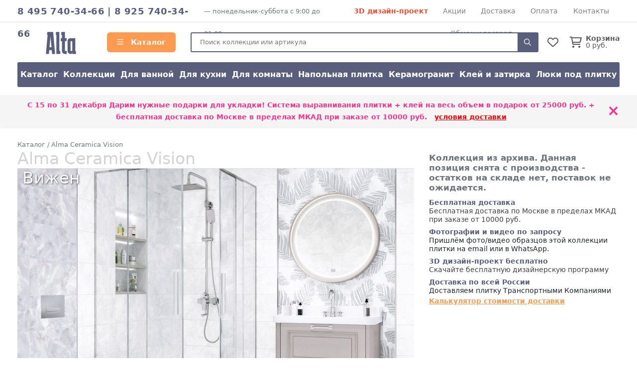

--- FILE ---
content_type: text/html; charset=UTF-8
request_url: https://altakeramika.ru/collection/alma-ceramica-vision
body_size: 11413
content:
<!doctype html>
<html lang="ru">
<head>
    <meta charset="utf-8">
    <meta name="viewport" content="width=device-width, initial-scale=1, minimum-scale=1, maximum-scale=1">
    <meta name="csrf-token" content="v9u2wqMNHNbhPFy2saqd5BNXfBC2ob6QON9NHTc5">
    <title>Керамическая плитку Alma Ceramica Vision - купить по цене от 1250 руб. с бесплатной доставкой по Москве, затирка и система выравнивания в подарок((Альта Керамика Вижен))</title>
            <meta name="description" content="Коллекция Alma Ceramica Vision(Альта Керамика Вижен) – купить по выгодной цене - 1250 руб. за м². Официальный интернет-магазин плитки Альта Керамика altakeramika.ru. Доставка со склада в Москве по всей России.">
                    <meta property="og:image" content="https://altakeramika.ru/i/resize/collection/2701-2800/2728_9507_images_full.jpg">
                <link rel="shortcut icon" type="image/x-icon" href="https://altakeramika.ru/favicon.ico">
        <link media="all" type="text/css" rel="stylesheet" href="https://altakeramika.ru/css/alta.css?id=4cbc4acd3dba8e9cb2cc">
    <link media="all" type="text/css" rel="stylesheet" href="https://altakeramika.ru/css/fontawesome.css?id=3b34ad77857e5c2aa99c">
    <script src="https://altakeramika.ru/js/app.js?id=68ceae17c2fb82b7e1ba"></script>
            <link rel="canonical" href="https://altakeramika.ru/collection/alma-ceramica-vision"/>
            </head>
<body>
<div class="d-lg-none">
    <div class="mobile-menu-overlay" style="width:100%;background-color: rgba(255,255,255,0.2);display: none;">
        <div class="mobile-menu">
            <div class="mobile-menu-header">
                <div style="opacity: 1;float:left;line-height:16px;padding-top:12px;width:248px;font-weight: bold;color: white;">
                    <span style="font-size:1.4em;">
                        АЛЬТА КЕРАМИКА                    </span><br/>
                                            интернет магазин
                        
                                    </div>
                <a style="font-size: 30px;line-height: 55px;float:right;display:block;width:30px;text-align: right;"
                   onclick="closeMobileMenu()">
                    <img src="/ui/images/close-icon.png" alt="Close">
                </a>
                <div class="clearfix"></div>
            </div>
            <div class="mobile-menu-body">
                <ul ><li class=" level-0"  >
                                        <a class="mobile-menu-link" href="/"><i style="margin-right:8px;min-width:17px;" class="far fa-home"></i> Главная</a></li><li class=" level-0 mobile-menu-basket" style="display:none" >
                                        <a class="mobile-menu-link" href="https://altakeramika.ru/basket"><i style="margin-right:8px;min-width:17px;" class="far fa-shopping-cart"></i> Корзина <span class="badge badge-danger">0</span></a></li><li class=" level-0 mobile-menu-favorites" style="display:none" >
                                        <a class="mobile-menu-link" href="https://altakeramika.ru/favorites"><i style="margin-right:8px;min-width:17px;" class="far fa-heart"></i> Избранное <span class="badge badge-danger">0</span></a></li><li class="have-children level-0"  >
                                        <a class="mobile-menu-link" href="/katalog"><i style="margin-right:8px;min-width:17px;" class="far fa-bars"></i> Каталог</a><ul style="display: none;"><li class=" level-1"  >
                                        <a class="mobile-menu-link" href="/katalog">Каталог</a></li><li class=" level-1"  >
                                        <a class="mobile-menu-link" href="/katalog/kollekcionnaya">Коллекции</a></li><li class=" level-1"  >
                                        <a class="mobile-menu-link" href="/katalog/purpose_dlya-vannoy">Для ванной</a></li><li class=" level-1"  >
                                        <a class="mobile-menu-link" href="/katalog/purpose_dlya-kuhni">Для кухни</a></li><li class=" level-1"  >
                                        <a class="mobile-menu-link" href="/katalog/purpose_dlya-komnaty">Для комнаты</a></li><li class=" level-1"  >
                                        <a class="mobile-menu-link" href="/katalog/type_napolnaya?view=item">Напольная плитка</a></li><li class=" level-1"  >
                                        <a class="mobile-menu-link" href="/katalog/material_keramogranitnaya">Керамогранит</a></li><li class=" level-1"  >
                                        <a class="mobile-menu-link" href="/kak-prikleit">Клей и затирка</a></li><li class=" level-1"  >
                                        <a class="mobile-menu-link" href="/luki">Люки под плитку</a></li></ul></li><li class=" level-0"  >
                                        <a class="mobile-menu-link" href="/akciya"><i style="margin-right:8px;min-width:17px;" class="far fa-percent"></i> Скидки и акции</a></li><li class=" level-0"  >
                                        <a class="mobile-menu-link" href="/dizayn-proekt-3d">3D дизайн-проект</a></li><li class=" level-0"  >
                                        <a class="mobile-menu-link" href="/dostavka">Доставка</a></li><li class=" level-0"  >
                                        <a class="mobile-menu-link" href="/oplata">Способы оплаты</a></li><li class=" level-0"  >
                                        <a class="mobile-menu-link" href="/kontakty">Контакты</a></li><li class=" level-0"  >
                                        <a class="mobile-menu-link" href="/vozvrat">Обмен и возврат</a></li></ul>
            </div>
            <div class="mobile-menu-footer">
                <a href="tel:84957403466"
                   style="display:block;color:white;text-align: center;text-transform: uppercase;font-size:24px;">8 495 740-34-66</a>
                <div style="text-align: center;font-size: 11px;text-transform: uppercase;">
                                        понедельник-суббота                    с 9:00 до 21:00                </div>
            </div>
        </div>
    </div>

    <script>
        $().ready(function () {
            $('.mobile-menu-overlay').click(function () {
                closeMobileMenu();
            })

            //убираем активность, если есть вложенный активный элеменент
            $('.mobile-menu .mobile-menu-body li:has(li.active)').each(function (k, v) {
                $(v).removeClass('active');
                $(v).addClass('opened');
                $(v).find('> ul').show();
            })

            $('.mobile-menu').click(function (event) {
                event.stopPropagation();
            });

            Basket.on('add, remove', function (data) {
                if (data.basket.items.length > 0) {
                    $('.mobile-menu-basket').show().find('span').text(data.basket.items.length);
                    $('.header__icon-counter.basket-count').show().text(data.basket.items.length);
                } else {
                    $('.mobile-menu-basket').hide()
                    $('.header__icon-counter.basket-count').hide().text(data.basket.items.length);
                }
            });
            Favorites.on('add, remove', function (data) {
                if (data.favorites.count > 0) {
                    $('.mobile-menu-favorites').show().find('span').text(data.favorites.count);
                    $('.header__icon-counter.favorites-count').show().text(data.favorites.count);
                } else {
                    $('.mobile-menu-favorites').hide();
                    $('.header__icon-counter.favorites-count').hide().text(data.favorites.count);
                }
            });
        });

        $.fn.fadeSlideRight = function (speed, fn) {
            var divWidth = $(this).width();
            var that = this;
            return $(this).animate({
                'margin-left': '0%'
            }, speed || 400, function () {
                $.isFunction(fn) && fn.call(this);
            });
        }

        $.fn.fadeSlideLeft = function (speed, fn) {
            var that = this;
            return $(this).animate({
                'margin-left': '-100%'
            }, speed || 400, function () {
                $.isFunction(fn) && fn.call(this);
            });
        }

        $('.mobile-menu').attr('margin-left', '-100%');

        function openMobileMenu() {
            $('.mobile-menu-overlay').show();
            $('.mobile-menu').fadeSlideRight(350);
            $('body')
                .css('top', '-' + document.documentElement.scrollTop + 'px')
                .data('top', +document.documentElement.scrollTop)
                .addClass('noscroll');
        }

        function closeMobileMenu() {
            $('.mobile-menu').fadeSlideLeft(350, function () {
                $('.mobile-menu-overlay').hide();
            });
            var scrollTop = $('body').data('top');
            $('body').removeClass('noscroll').css('top', '').data('top', null);

            $(window).scrollTop(scrollTop)
        }

        $('.mobile-menu-body li.have-children > a').on('click', function (e) {
            e.stopPropagation();
            e.stopImmediatePropagation();
            e.preventDefault();

            let $el = $(this);

            var $li = $el.parent('li');
            if (!$li.hasClass('opened')) {
                $li.addClass('opened');

                var sub = $li.children('ul').slideDown();
                $li.siblings().not($li).removeClass('opened').find('ul').slideUp();
            } else {
                $li.removeClass('opened').find('ul').slideUp();
            }
        });

        $('.mobile-menu-body li.have-children > a').on('dblclick', function (e) {
            window.location = $(this).attr('href');
        });

        $('.mobile-menu li:not(.have-children)').on('click', function (e) {
            window.location = $(this).children('a').attr('href');
        });
    </script>
</div>
<header id="header">
            <div class="top-line border-bottom d-none d-lg-block">
            <div class="container d-flex">
                                    <div class="top-line__phones d-inline-block text-main-color">
                            <a href="tel:84957403466">8 495 740-34-66</a>                                                    | <a href="tel:89257403466">8 925 740-34-66</a>                                            </div>
                    <div class="top-line_mode d-none d-xl-inline-block ml-2 text-secondary" style="font-size:0.9em;">
                        —                             понедельник-суббота
                                                с 9:00 до 21:00
                    </div>
                                <div class="top-line__links d-flex flex-grow-1" style="flex-wrap: wrap;justify-content: space-evenly;">
                                            <a href="/dizayn-proekt-3d" class="text-danger font-weight-bold">3D дизайн-проект</a>
                                                                <a href="/akciya">Акции</a>
                                            <a href="/dostavka">Доставка</a>
                                            <a href="/oplata">Оплата</a>
                                            <a href="/kontakty">Контакты</a>
                                            <a href="/vozvrat">Обмен и возврат</a>
                                    </div>
            </div>
        </div>
        <div class="container">
        <div class="header align-items-center">
            <a class="mobile-header-button mobile-menu-opener d-lg-none" onclick="openMobileMenu()">
                <i class="far fa-bars"></i>
            </a>
            <a class="header__logo" href="/">
                <img src="/theme/alta/logo55.svg"
                     alt="Интернет-магазин Альта Керамика"/>
            </a>
            <a href="/katalog"
               class="header__catalog-link float-left d-none d-lg-block" style="">
                <i class="far fa-bars" style="margin-right:10px;"></i> Каталог
            </a>
            <div class="header__search cursor-pointer">
                <form action="/search" method="GET">
                    <input placeholder="Поиск коллекции или артикула" class="search" autocomplete="off"
                           name="search"/>
                    <div onclick="$(event.currentTarget).closest('form').submit()" class="header__search-button">
                        <i class="far fa-search"></i>
                    </div>
                </form>
            </div>

            <div class="header__favorites-and-basket">
                <a href="https://altakeramika.ru/favorites"
                   class="header__favorites d-inline-block position-relative">
                    <i class="header__icon far fa-heart"></i>
                    <span class="header__icon-counter favorites-count" style="display:none">
                        0
                    </span>
                </a>
                <script>
                    Favorites.on('add remove', function (data) {
                        $('.favorites-count').text(data.favorites.count);
                    })
                </script>
                                    <a href="https://altakeramika.ru/basket" class="header__basket d-inline-block position-relative">
                        <i class="header__icon far fa-shopping-cart mr-2"></i>
                        <span class="header__icon-counter basket-count"
                                style="display:none">0</span>
                        <div class="float-right d-none d-sm-inline-block" style="line-height: 1;">
                            <div class="font-weight-bold">Корзина</div>
                            <div><span class="basket-price">0</span> руб.</div>
                        </div>
                    </a>
                                <a onclick="toggleMobileSearch()"
                   class="header__search-button d-inline-block position-relative d-md-none">
                    <i class="header__icon far fa-search"></i>
                </a>
                <script>
                    function toggleMobileSearch() {
                        let $header = $('.header');
                        $header.toggleClass('search-toggle');

                        if ($header.hasClass('search-toggle'))
                            $header.find('input').focus();
                    }
                </script>
            </div>
        </div>

        <div class="catalog-menu d-none d-lg-flex mb-3">
                            <a href="/katalog">Каталог</a>
                            <a href="/katalog/kollekcionnaya">Коллекции</a>
                            <a href="/katalog/purpose_dlya-vannoy">Для ванной</a>
                            <a href="/katalog/purpose_dlya-kuhni">Для кухни</a>
                            <a href="/katalog/purpose_dlya-komnaty">Для комнаты</a>
                            <a href="/katalog/type_napolnaya?view=item">Напольная плитка</a>
                            <a href="/katalog/material_keramogranitnaya">Керамогранит</a>
                            <a href="/kak-prikleit">Клей и затирка</a>
                            <a href="/luki">Люки под плитку</a>
                    </div>
    </div>

        
        </header>

    <!--/noindex-->
            <div class="top-action shadow-sm mb-3">
            <div class="container">
                <div class="row align-items-center">
                    <div class="col-12 py-2">
                        <div class="position-relative" style="padding-right:30px;">
                            С 15 по 31 декабря <b>Дарим нужные подарки для укладки! Система выравнивания плитки + клей на весь объем</b> в подарок от 25000 руб.  + бесплатная доставка по Москве в пределах МКАД при заказе от 10000 руб.&nbsp;&nbsp;&nbsp;<u><a style="color:red" href="/dostavka">условия доставки</a></u>
                            <div class="top_action__close position-absolute cursor-pointer"
                                 onclick="hideActionLine();event.preventDefault();">
                                ×
                            </div>
                        </div>
                    </div>
                </div>
            </div>
        </div>
        <script>
            function hideActionLine() {
                setCookie('hide_action', 1);
                $('.top-action').hide();
            }
        </script>
            <!--/noindex-->
    <div class="container">
        <div class="breadcrumbs" itemscope itemtype="https://schema.org/BreadcrumbList">
        <span itemscope itemprop="itemListElement" itemtype="https://schema.org/ListItem">
                <a href="/katalog" itemprop="item">
                    <span itemprop="name">Каталог</span>
                </a>
                <meta itemprop="position" content="2"/>
            </span>
        /
            <span itemscope itemprop="itemListElement" itemtype="https://schema.org/ListItem">
                <a href="/collection/alma-ceramica-vision" itemprop="item">
                    <span itemprop="name">Alma Ceramica Vision</span>
                </a>
                <meta itemprop="position" content="3"/>
            </span>
        </div>
        <style>
    .next, .prev {
        opacity: 1;
        text-align: center;
    }

    .next:hover i, .prev:hover i {
        opacity: 0.4
    }

    body {
        min-height: 100%;
    }

    .slider-container-outer {
        margin: 0 auto;
        position: relative;
    }

    .slider-container-inner {
        overflow: hidden;
    }

    .slider-container {
        overflow: visible;
        margin: 0 auto;
        position: relative;
    }

    .slider {
        width: 9999px;
        position: relative;
    }

    .slider .slide {
        width: 69px;
        height: 69px;
        float: left;
        overflow: hidden;
        display: flex;
        cursor: pointer;
        margin-right: 6px;
        position: relative;
    }

    .slider .slide {
        border: 1px solid lightgray;
    }

    .slider .slide.current {
        border: 1px solid #009cce;
    }

    .slider .slide.current img {
        opacity: 0.7
    }

    .slider .slide.active {
    }

    .slider-nav-prev.disabled, .slider-nav-next.disabled {
        opacity: 0.3;
        cursor: default;
        display: none;
    }

    .slider-container-outer {
        position: relative;
        margin: 0px -30px;
        width: calc(100% + 60px);
        padding: 0px 30px;
        z-index: 1;
    }

    .slider-container-outer .slider__arrows {
        display: none;
    }

    .slider-container-outer:hover .slider__arrows {
        display: block;
    }

    .slider__arrows a {
        position: absolute;
        font-size: 2em;
        cursor: pointer;
        top: 50%;
        margin-top: -19px;
    }

    .slider-container-outer .slide {
        border-radius: 3px
    }

    .b-cover .cover-actions {
        display: none;
    }

    .b-cover .cover-actions a {
        position: absolute;
        width: 100px;
        text-align: right;
        font-size: 4em;
        padding: 0 13px;
        height: 100%;
        display: flex;
        justify-content: center;
        flex-direction: column;
    }

    .b-cover img {
        cursor: zoom-in
    }

    .b-cover:hover .cover-actions {
        display: block;
    }

    .b-cover:hover .cover-actions a {
        color: white;
        cursor: pointer;
        text-shadow: 0 0 3px #676464;
    }

    .b-cover:hover .cover-actions a:not(.disabled):hover {
        opacity: 1;
        text-shadow: 0 0 3px #009cce;
        color: #009cce;
    }

    .cover-actions a:hover {
        background-color: rgba(44, 44, 44, 0.15)
    }

    .favorite-button.active {
        color: red !important;
    }

    .aspect-golden {
        position: relative;
        padding-top: 61.76%;
        display: block;
    }

    .aspect-golden img {
        position: absolute;
        top: 0;
        background-color: white;
    }
</style>

<div class="collection" itemscope itemtype="https://schema.org/Product">
    <meta itemprop="brand" content="Alma Ceramica"/>
    <div class="row position-relative">
                        <div class="col-lg-8 position-relative">
            <h1 itemprop="name" class="page-heading"
                style="margin-bottom: 0px; color:lightgray; ">
                Alma Ceramica Vision                                     <div class="text-light position-absolute" style="z-index: 1;text-shadow: 1px 1px 3px #4c4c4c;">
                        &nbsp;Вижен</div>
                            </h1>

            <div class="b-cover position-relative mb-2">
                <!--/noindex-->
                                <!--/noindex-->
                <div class="cover-actions noselect">
                                            <a style="left:0" class="cover-prev disabled">
                            <i class="far fa-angle-left" style="text-align: left;"></i>
                        </a>

                        <a style="right:0;" class="cover-next">
                            <i class="far fa-angle-right"></i>
                        </a>
                                    </div>

                <a onclick="slider.openFull()">
                    <img src="https://altakeramika.ru/i/resize/collection/2701-2800/2728_9507_images_large.jpg" class="cover" style="max-width:100%" itemprop="image" alt="Alma Ceramica Vision">                </a>
            </div>

                            <div class="slider-container-outer">
                    <div class="slider__arrows">
                        <a style="left:15px;" class="slider-nav-prev disabled">
                            <i class="far fa-angle-left" style="text-align: left;"></i>
                        </a>
                        <a style="right:15px" class="slider-nav-next">
                            <i class="far fa-angle-right"></i>
                        </a>
                    </div>
                    <div class="slider-container-inner">
                        <div class="slider-container">
                            <div class="slider">
                                                                                                                                            <a class="slide" data-id="0" data-src="https://altakeramika.ru/i/resize/collection/2701-2800/2728_9507_images_large.jpg"
                                           href="https://altakeramika.ru/i/resize/collection/2701-2800/2728_9507_images_full.jpg">
                                                <img src="https://altakeramika.ru/i/resize/collection/2701-2800/2728_9507_images_mini.jpg">                                        </a>
                                                                            <a class="slide" data-id="1" data-src="https://altakeramika.ru/i/resize/collection/2701-2800/2728_9508_images_large.jpg"
                                           href="https://altakeramika.ru/i/resize/collection/2701-2800/2728_9508_images_full.jpg">
                                                <img src="https://altakeramika.ru/i/resize/collection/2701-2800/2728_9508_images_mini.jpg">                                        </a>
                                                                                                </div>
                            <div class="clearfix"></div>
                        </div>
                    </div>
                </div>
                        <div class="full-slides" style="display:none;">
                                    <a data-caption="Alma Ceramica Vision" data-fancybox="lightbox[2728]"
                       href="https://altakeramika.ru/i/resize/collection/2701-2800/2728_9507_images_full.jpg"></a>
                                    <a data-caption="Alma Ceramica Vision" data-fancybox="lightbox[2728]"
                       href="https://altakeramika.ru/i/resize/collection/2701-2800/2728_9508_images_full.jpg"></a>
                            </div>

            
            <div class="collection-description text-justify my-2" itemprop="description"
                 style="line-height: 1.5;">Коллекция плитки Alma Ceramica Vision. Цвет: светло-серый</div>
        </div>

        <div class="col-lg-4">
                        <div itemprop="offers" itemscope itemtype="https://schema.org/Offer" style="margin-bottom:12px;">
    <meta itemprop="availability" content="OutOfStock"/>
    <meta itemprop="price" content="1250"/>
    <meta itemprop="priceCurrency" content="RUB"/>
    <div itemprop="eligibleQuantity" itemscope itemtype="https://schema.org/QuantitativeValue">
        <meta itemprop="value" content="1">
        <meta itemprop="unitText" content="sqm">
    </div>
    <div style="position: relative">
        <div style="font-size:1.2em;font-weight: bold;margin-top:8px;margin-bottom:12px;">
                            <span class="text-secondary">
                     Коллекция из архива. Данная позиция снята с производства -
                        остатков на складе нет, поставок не ожидается.
                </span>
                    </div>
    </div>
    <div class="clearfix"></div>
    
    
    <div class="clearfix"></div>

            <div class="modal" id="skidka-modal" tabindex="-1" role="dialog" aria-hidden="true">
            <div class="modal-dialog modal-dialog-centered" role="document">
                <div class="modal-content">
                    <div class="modal-header">
                        <h5 class="modal-title">Дарим нужные подарки для укладки! Система выравнивания плитки + клей на весь объем в подарок</h5>
                        <button type="button" class="close" data-dismiss="modal" aria-label="Close">
                            <span aria-hidden="true">&times;</span>
                        </button>
                    </div>
                    <div class="modal-body">
                                                                                                    <div class="mt-4">
                            <div class="text-danger font-weight-bold mb-2"
                                 style="font-size:1.2em;">С 15 по 31 декабря</div>
                                <b>Дарим нужные подарки для укладки! Система выравнивания плитки + клей на весь объем</b> в подарок от 25000 руб.                                 + бесплатная доставка по Москве в пределах МКАД при заказе от 10000 руб.&nbsp;&nbsp;&nbsp;<u><a style="color:red" href="/dostavka">условия доставки</a></u>                        </div>
                        <div class="mt-2" style="text-decoration: underline">
                                                            Обязательно сообщите менеджеру, что хотите получить подарок после оформления заказа
                                                    </div>
                    </div>
                </div>
            </div>
        </div>
    </div>

                                                <div>
        <a data-toggle="modal" data-target="#dostavka-modal" class="benefit-block d-block mt-2">
            <b class="text-main-color">Бесплатная доставка</b>
                                        
                            <div>Бесплатная доставка по Москве в пределах МКАД при заказе от 10000 руб.</div>
                    </a>

                    <div class="mt-2">
                <div class="font-weight-bold text-main-color">Фотографии и видео по запросу</div>
                Пришлём фото/видео образцов этой коллекции плитки на email или в WhatsApp.
            </div>
        
                    <a data-toggle="modal" data-target="#design-modal" class="benefit-block d-block mt-2">
                <b class="text-main-color">3D дизайн-проект бесплатно</b><br/>
                Скачайте бесплатную дизайнерскую программу
            </a>
        
        <div class="mt-2">
            <b class="text-main-color">Доставка по всей России</b><br/>
            Доставляем плитку Транспортными Компаниями<br/>
            <a class="mt-1 d-block font-weight-bold text-main2-color" style="text-decoration: underline" href="/dostavka#region">
                Калькулятор стоимости доставки
            </a>
        </div>

            </div>

    <div class="modal" id="dostavka-modal" tabindex="-1" role="dialog" aria-hidden="true">
        <div class="modal-dialog modal-dialog-centered" role="document">
            <div class="modal-content">
                <div class="modal-header">
                    <h5 class="modal-title">Стоимость доставки</h5>
                    <button type="button" class="close" data-dismiss="modal" aria-label="Close">
                        <span aria-hidden="true">&times;</span>
                    </button>
                </div>
                <div class="modal-body">
                    <style>
    .action-line {
        background-color: #fffdb1;
    }
</style>

<table class="table table-sm table-bordered table-responsive-sm">
    <colgroup>
        <col width="160px"/>
        <col width="60px"/>
    </colgroup>
    <thead>
    <tr>
        <th></th>
        <td>Срок</td>
        <td class="action-line">Стоимость по акции</td>
        <td>Стоимость</td>
    </tr>
    </thead>
    <tr>
        <th>
            <div>Москва и область</div>
        </th>
        <td>1-2 дня</td>
        <td class="action-line">
            Бесплатная доставка при покупке:<br/>
                            от 10000 руб.* — Москва в пределах МКАД<br/>
                            от 25000 руб.* — до 50 км от МКАД<br/>
                            от 50000 руб.* — до 100 км от МКАД<br/>
                        <span>Далее + 60 руб/км(вес до 1500 кг)</span>
        </td>
        <td>
            3000 руб.<br/>
            <span>Далее + 60 руб/км(вес до 1500 кг)</span>
        </td>
    </tr>
    
    
    
    
    
    
    
    
    <tr>
        <th>Самовывоз</th>
        <td>1 день</td>
        <td colspan="2">Бесплатно</td>
    </tr>
</table>

                </div>
                <div class="modal-footer text-center">
                    <a href="/dostavka" class="btn btn-main2">Подробные условия доставки</a>
                </div>
            </div>
        </div>
    </div>

    <div class="modal" id="design-modal" tabindex="-1" role="dialog" aria-hidden="true">
        <div class="modal-dialog modal-dialog-centered" role="document">
            <div class="modal-content">
                <div class="modal-header">
                    <h5 class="modal-title">3Д дизайн-проект</h5>
                    <button type="button" class="close" data-dismiss="modal" aria-label="Close">
                        <span aria-hidden="true">&times;</span>
                    </button>
                </div>
                <div class="modal-body">
                                            <div class="mt-2">
                            Доступна бесплатная программа для разработки дизайн-проект с любой коллекцией нашей плитки.
                        </div>

                        <div class="mt-2">Программа позволяет с легкостью создать собстенный интерьер и реализовать все идеи
                            с плиткой Alma Ceramica</div>

                        <div class="mt-2">Освоение программы занимает всего 10 минут.</div>

                        <div class="mt-2">Если у вас возникли проблемы с освоением программы, менеджер может помочь вам.</div>
                                    </div>
                <div class="modal-footer">
                    <a class="btn btn-main2" target="_blank" style="width:100%;"
                       href="https://www.almaceramica.ru/3d-design/ceramic-web">Скачать программу<i class="far fa-cloud-download"></i>
                    </a>
                </div>
            </div>
        </div>
    </div>

    <style>
        .benefit-block {
        }

        .benefit-block:hover {
            background-color: #eee;
        }
    </style>

                                    </div>
    </div>
</div>

<style>
    body {
        overflow-x: hidden
    }
</style>
<div class="row collection-items-row mt-4">
                    <div class="col-lg-3 col-6 col-md-4 col-item-outer">
        <a class="zoomable" style="position: relative;" href="https://altakeramika.ru/i/resize/item/24401_full.jpg" data-fancybox="lightbox[gal]"
       data-caption="Alma Ceramica TWU09BGM707">
        <img src="https://altakeramika.ru/i/resize/item/24401_medium.jpg" style="width:100%;margin-top:1px;" alt="настенная плитка Alma Ceramica TWU09BGM707">
    </a>

    <a href="/collection/alma-ceramica-vision/twu09bgm707-24401" style="font-size:14px;line-height: 122%;display: block;">
        <div class="text-main-color font-weight-bold mt-2">TWU09BGM707</div>
    </a>
    <div class="text-secondary">Настенная плитка 249x500 7.5мм</div>

                        <div class="item-pack text-secondary">
                Упаковка: 1.494 м² =  12
                шт.
            </div>
        
        <div style="margin-top:12px;">
                            <div style="line-height: 45px;">
                    Нет в наличии
                </div>
                    </div>
    </div>

                    <div class="col-lg-3 col-6 col-md-4 col-item-outer">
        <a class="zoomable" style="position: relative;" href="https://altakeramika.ru/i/resize/item/24405_full.jpg" data-fancybox="lightbox[gal]"
       data-caption="Alma Ceramica TWU09BGM007">
        <img src="https://altakeramika.ru/i/resize/item/24405_medium.jpg" style="width:100%;margin-top:1px;" alt="настенная плитка Alma Ceramica TWU09BGM007">
    </a>

    <a href="/collection/alma-ceramica-vision/twu09bgm007-24405" style="font-size:14px;line-height: 122%;display: block;">
        <div class="text-main-color font-weight-bold mt-2">TWU09BGM007</div>
    </a>
    <div class="text-secondary">Настенная плитка 249x500 7.5мм</div>

                        <div class="item-pack text-secondary">
                Упаковка: 1.494 м² =  12
                шт.
            </div>
        
        <div style="margin-top:12px;">
                            <div style="line-height: 45px;">
                    Нет в наличии
                </div>
                    </div>
    </div>

                    <div class="col-lg-3 col-6 col-md-4 col-item-outer">
        <a class="zoomable" style="position: relative;" href="https://altakeramika.ru/i/resize/item/19634_full.jpg" data-fancybox="lightbox[gal]"
       data-caption="Alma Ceramica GFU04MAR00R">
        <img src="https://altakeramika.ru/i/resize/item/19634_medium.jpg" style="width:100%;margin-top:1px;" alt="керамогранит Alma Ceramica GFU04MAR00R">
    </a>

    <a href="/collection/alma-ceramica-vision/gfu04mar00r" style="font-size:14px;line-height: 122%;display: block;">
        <div class="text-main-color font-weight-bold mt-2">GFU04MAR00R</div>
    </a>
    <div class="text-secondary">Керамогранит 600x600 9мм</div>

                        <div class="item-pack text-secondary">
                Упаковка: 1.8 м² =  5
                шт.
            </div>
        
        <div style="margin-top:12px;">
                            <div style="line-height: 45px;">
                    Нет в наличии
                </div>
                    </div>
    </div>

                    <div class="col-lg-3 col-6 col-md-4 col-item-outer">
        <a class="zoomable" style="position: relative;" href="https://altakeramika.ru/i/resize/item/24380_full.jpg" data-fancybox="lightbox[gal]"
       data-caption="Alma Ceramica GFU04DEA70L">
        <img src="https://altakeramika.ru/i/resize/item/24380_medium.jpg" style="width:100%;margin-top:1px;" alt="керамогранит Alma Ceramica GFU04DEA70L">
    </a>

    <a href="/collection/alma-ceramica-vision/gfu04dea70l" style="font-size:14px;line-height: 122%;display: block;">
        <div class="text-main-color font-weight-bold mt-2">GFU04DEA70L</div>
    </a>
    <div class="text-secondary">Керамогранит 600x600 9мм</div>

                        <div class="item-pack text-secondary">
                Упаковка: 1.8 м² =  5
                шт.
            </div>
        
        <div style="margin-top:12px;">
                            <div style="line-height: 45px;">
                    Нет в наличии
                </div>
                    </div>
    </div>

                    <div class="col-lg-3 col-6 col-md-4 col-item-outer">
        <a class="zoomable" style="position: relative;" href="https://altakeramika.ru/i/resize/item/24217_full.jpg" data-fancybox="lightbox[gal]"
       data-caption="Alma Ceramica BWM51MET707">
        <img src="https://altakeramika.ru/i/resize/item/24217_medium.jpg" style="width:100%;margin-top:1px;" alt="бордюр Alma Ceramica BWM51MET707">
    </a>

    <a href="/collection/alma-ceramica-vision/bwm51met707" style="font-size:14px;line-height: 122%;display: block;">
        <div class="text-main-color font-weight-bold mt-2">BWM51MET707</div>
    </a>
    <div class="text-secondary">Бордюр 12x500 9мм</div>

            
        <div style="margin-top:12px;">
                            <div style="line-height: 45px;">
                    Нет в наличии
                </div>
                    </div>
    </div>

                    <div class="col-lg-3 col-6 col-md-4 col-item-outer">
        <a class="zoomable" style="position: relative;" href="https://altakeramika.ru/i/resize/item/24243_full.jpg" data-fancybox="lightbox[gal]"
       data-caption="Alma Ceramica PWU09DOR1">
        <img src="https://altakeramika.ru/i/resize/item/24243_medium.jpg" style="width:100%;margin-top:1px;" alt="панно Alma Ceramica PWU09DOR1">
    </a>

    <a href="/collection/alma-ceramica-vision/pwu09dor1" style="font-size:14px;line-height: 122%;display: block;">
        <div class="text-main-color font-weight-bold mt-2">PWU09DOR1</div>
    </a>
    <div class="text-secondary">Панно 498x500 7.5мм</div>

            
        <div style="margin-top:12px;">
                            <div style="line-height: 45px;">
                    Нет в наличии
                </div>
                    </div>
    </div>

                    <div class="col-lg-3 col-6 col-md-4 col-item-outer">
        <a class="zoomable" style="position: relative;" href="https://altakeramika.ru/i/resize/item/26055_full.jpg" data-fancybox="lightbox[gal]"
       data-caption="Alma Ceramica PWU09VSN1">
        <img src="https://altakeramika.ru/i/resize/item/26055_medium.jpg" style="width:100%;margin-top:1px;" alt="панно Alma Ceramica PWU09VSN1">
    </a>

    <a href="/collection/alma-ceramica-vision/pwu09vsn1" style="font-size:14px;line-height: 122%;display: block;">
        <div class="text-main-color font-weight-bold mt-2">PWU09VSN1</div>
    </a>
    <div class="text-secondary">Панно 498x500 7.5мм</div>

            
        <div style="margin-top:12px;">
                            <div style="line-height: 45px;">
                    Нет в наличии
                </div>
                    </div>
    </div>

    </div>

<script>
    function loadingButton($button) {
        if ($button.busy)
            return false;

        $button.busy = true;
        $button.attr('text', $button.text());

        $button.html('<i class=\'far fa-circle-o-notch fa-spin\' ></i>');

        return true;
    }

    function loadedButton($button) {
        $button.text($button.attr('text'));
        $button.busy = false;
    }

    function requireDiscountClick(el) {
        let $el = $(el);
        if (loadingButton($el)) {
            setTimeout(function () {
                loadedButton($el);
                setCookie('show_discount', '1');
                window.location.reload();
            }, 2000)
        }
    }

    function addToBasketModal() {
        let $body = $(template('add2basket-window'));

        let win = new window.Window({body: $body, width: 500});
    }
</script>
<script type="text/html" id="add-to-basket-modal-template">
    <div class="row">
        <div class="col-xs-6">
            <img src="<%=item.image.medium%>"/>
        </div>
        <div class="col-xs-6">
            <div class="h4"><%=item.name%></div>

            <div class="text-secondary"><%=item.size%></div>

            <input type="number" value="1"/>

            <a class="btn btn-main2">В корзину</a>
        </div>
    </div>
</script>
<p>
    Alma Ceramica Vision        (Альта Керамика Вижен)
     - это
    высококачественная керамическая плитка, производство Россия.
    В интернет-магазине altakeramika.ru вы можете купить плитку Alma Ceramica Vision    недорого,
    с легкостью рассчитать нашу стоимость в калькуляторе,
    посмотреть фото, узнать цену и получить помощь в выборе
</p>
<p>
    Магазин altakeramika.ru работает и продает плитку Alma Ceramica Vision и другую
    керамику, кафель "Альта Керамика Россия" с
    доставкой на дом по Москве или московской области или транспортной компанией в любой город России.
</p>
<script type="text/html" id="quick-order-template">
    <p style="margin:0px;">
        Мы свяжемся с вами в рабочее время.
        Наш менеджер не только предложит скидку, но и поможет рассчитать заказ.
    </p>
    <p>
        Вы также можете отправить заказ через калькулятор и получить более точный размер скидки.
    </p>

    <form method="POST">
        <input name="collection" type="hidden" value="2728"/>
        <label for="phone">Телефон</label><br/>
        <label>
            <input name="phone" type="text"/>
        </label><br/><br/>
        <label for="name">Имя</label><br/>
        <label>
            <input name="name" type="text"/>
        </label><br/><br/>
        <label>Комментарий</label><br/>
        <label>
            <textarea name="comment" placeholder="Объем заказа, пожелания" style="height:100px;"></textarea>
        </label><br/><br/>

        <button style="width:100%" type="submit" class="btn btn-main2">%&nbsp;Получить скидку</button>

        <div class="checkbox" style="margin:0px;">
            <label style="font-size:13px;" for="personal_accept">
                <div  class=" custom-control custom-checkbox"><input class=" custom-control-input" id="personal_accept" checked="checked" name="personal_accept" type="checkbox" value="1"><label for="personal_accept" class="control-label  custom-control-label"> </label></div>                Согласен с <a target="_blank" style="text-decoration: underline" href="/politika-konfidencialnosti">условиями
                    передачи и обработки персональных данных</a>
            </label>
        </div>

        <div class="clearfix"></div>
    </form>
</script>

<script>
    let slider;
    $().ready(function () {
        slider = SuperSlider.init($('.slider-container-outer'));
    });
</script>
    </div>
<script type="text/html" id="add2basket-window-template">
        <div class="b-calculator">
            <div class="collection-calculator"></div>
        </div>
    </script>

    <script type="text/html" id="added-window-template">
        <div class="row sm-gutters">
            <div class="col-4">
                <a class="btn btn-outline-secondary" style="width:100%;" data-dismiss="modal">Закрыть</a>
            </div>
            <div class="col-8">
                <a class="btn btn-main2" style="width:100%;" href="https://altakeramika.ru/basket/checkout">Оформить заказ</a>
            </div>
        </div>
    </script>

    <script type="text/html" id="collection-calculator-template">
        <table class="collection-calculator-table table table-sm">
            <thead>
            <tr>
                <th></th>
                <th>Позиция</th>
                <th class="text-center">Цена</th>
                <th class="text-center">Коробки</th>
                <th class="text-center">Площадь, м²</th>
                <th class="text-center">Кол-во</th>
                <th>Итог</th>
            </tr>
            </thead>
            <% _.each(tiles, function(t){%>
            <tr data-item-id="<%=t.id%>" class="item">
                <td class="calculator-column-image text-center">
                    <a target="_blank" href="<%=t.image_large%>"
                       data-caption="<%=t.name%>" class="zoomable"
                       data-fancybox="calculator"
                       title="<%=t.name%>">
                        <img src="<%=t.image%>"/>
                    </a>
                </td>
                <td class="calculator-column-description">
                    <div class="calculator-item-name text-main-color"><%=t.name%></div>
                    <div class="calculator-item-size text-secondary"><%=t.size%></div>
                    <div class="calculator-item-type text-secondary"><%=t.type%></div>
                </td>
                <td class="calculator-column-price">
                    <% if (t.price) { %>
                    <div>
                        <% if (t.price < t.base_price){%>
                        <span class="calculator-item-old-price"
                              style="text-decoration: line-through;font-size:0.85em;color:gray;"><%=t.base_price%></span>
                        <% } %>
                        <span><%=t.price%>&thinsp;₽&thinsp;/<%=t.is_counted_by_square ? 'м²' : 'шт'%></span>
                    </div>
                    <% if (t.price < t.base_price){%>
                    <div class="calculator-item-discount text-danger">скидка <%=t.base_price - t.price%>&thinsp;₽
                    </div>
                    <% } %>
                                            <% if (t.is_kratno_korobkam){ %>
                    <div class="text-info">Отгружается<br/> кратно коробкам</div>
                    <% } %>
                                        <% } else { %>
                    не указано
                    <% } %>
                </td>
                <td class="calculator-column-pack">
                    <% if (t.pack_tile_count && t.is_kratno_korobkam){ %>
                    <a class="plusminus decrement noselect">-</a>
                    <div class="input-wrap">
                        <input class="item-pack unit form-control text-center" data-unit="pack" type="number"
                        <%=t.is_kratno_korobkam ? '' : 'disabled="disabled"'%> />
                    </div>
                    <a class="plusminus increment noselect">+</a>
                    <% } %>

                    <% if (t.is_kratno_korobkam && (parseFloat(t.pack_tile_size) || t.pack_tile_count)){ %>
                    <div class="subtext position-relative" style="margin-bottom:-1em;">
                        В коробке:
                    </div>
                    <% } %>
                </td>
                <td class="calculator-column-square">
                    <a class="plusminus decrement noselect">-</a>
                    <div class="input-wrap">
                        <input class="item-size unit form-control text-center" data-unit="size" type="text"/>
                    </div>
                    <a class="plusminus increment noselect">+</a>


                    <% if (t.is_kratno_korobkam && parseFloat(t.pack_tile_size)){ %>
                    <div class="subtext position-relative" style="margin-bottom:-1em;">
                        <%=t.pack_tile_size%> м²
                    </div>
                    <% } %>
                </td>
                <td class="calculator-column-count">
                    <a class="plusminus decrement noselect">-</a>
                    <div class="input-wrap">
                        <input class="item-count unit form-control text-center" type="number" data-unit="count"/>
                    </div>
                    <a class="plusminus increment noselect">+</a>

                    <% if (t.is_kratno_korobkam && t.pack_tile_count){ %>
                    <div class="subtext position-relative" style="margin-bottom:-1em;">
                        <%=t.pack_tile_count%> шт.
                    </div>
                    <% } %>
                </td>
                <td class="calculator-column-total item-price" style="vertical-align:middle">0 ₽</td>
                <td class="clearfix"></td>
            </tr>
            <% }); %>
        </table>

        <div class="calculator__summary m-0" style="width:100%;">
            <div class="row sm-gutters align-items-center">
                <div class="col-6 col-sm-3 text-right">
                    <% if (tiles.length > 1){%>
                    <div class="total-square text-right"></div>
                    <% } %>
                </div>
                <div class="col-6 col-sm-3 text-center">
                    <div class="total-gift"></div>
                    <div class="total-discount text-danger"></div>
                    <div class="total-price mb-1" style="font-weight: bold;font-size:21px;"></div>
                </div>
                <div class="col-12 col-sm-6 d-flex">
                    <button type="button" class="btn btn-main2 add-to-basket" style="flex: 1 0 auto;"><i
                                class="far fa-shopping-cart"></i> Добавить в корзину
                    </button>
                    <button type="button" class="btn btn-outline-secondary ml-1 save-calculator"
                            title="Сохранить расчёт"><i class="far fa-save"></i></button>
                </div>
            </div>
        </div>
    </script>

    <script>
        function inputPlus(el) {
            let $input = $(el).prev();
            $input.val(parseInt($input.val()) + 1).change()
        }

        function inputMinus(el) {
            let $input = $(el).next();
            let val = parseInt($input.val()) - 1;
            if (val < 0)
                val = 0;
            $input.val(val).change();
        }
    </script>

<!--/noindex-->
<div id="share-modal" class="modal" tabindex="-1" role="dialog">
    <div class="modal-dialog modal-dialog-centered" role="document">
        <div class="modal-content">
            <div class="modal-header">
                <h5 class="modal-title">Сохранить избранное</h5>
                <button type="button" class="close" data-dismiss="modal" aria-label="Close">
                    <span aria-hidden="true">&times;</span>
                </button>
            </div>
            <div class="modal-body">
                <p class="text-secondary mt-2">
                    Ссылку можно открыть на любом устройстве
                </p>
                <div class="input-group mb-3">
                    <input type="text" class="form-control" readonly style="height:50px;"/>
                    <div class="input-group-append">
                        <button type="button" class="btn btn-outline-info"
                                onclick="copyBasketUrl(event.currentTarget)"><i class="far fa-copy"></i> Копировать
                        </button>
                    </div>
                </div>
                <div class="d-md-none text-center">
                    <div class=" mb-3">Или</div>
                    <button type="button" class="btn btn-main2 col-8" data-dismiss="modal"
                            onclick="shareBasket(event.currentTarget, 'altakeramika.ru')">
                        Отправить
                    </button>
                </div>
            </div>
        </div>
    </div>
</div>
<!--/noindex-->
<footer>
    <div class="container" style="padding:30px 30px 60px 30px;line-height: 200%;margin-top:30px;position:relative">
        <div class="row">
            <div class="footer__column col-sm-6 col-lg-3 mb-3">
                <div class="foot-heading">Информация для покупателей</div>
                <a href="/katalog">Каталог</a><br/>
                                                                                <a href="/dostavka">Доставка</a><br/>
                                                                                                    <a href="/oplata">Способы оплаты</a><br/>
                                                                                                    <a href="/kontakty">Контакты</a><br/>
                                                                                                    <a href="/politika-konfidencialnosti">Политика конфиденциальности</a><br/>
                                                                                                    <a href="/about">Сведения о юридическом лице</a><br/>
                                                </div>
                                        <div class="footer__column col-sm-6 col-lg-3 mb-3">
                    <div class="foot-heading">Контакты</div>
                    <i class="far fa-phone"></i>
                    <a href="tel:84957403466">8 495 740-34-66</a>
                                            , <a href="tel:89257403466">8 925 740-34-66</a>                                        <br/>
                                            понедельник-суббота
                     с 9:00 до 21:00                    <br/>
                    <i class="far fa-envelope"></i>
                    <a href="m&#x61;&#105;&#x6c;&#x74;o&#58;s&#97;&#x6c;e&#x73;&#64;&#97;lt&#97;ke&#x72;&#x61;&#109;&#x69;k&#97;.&#x72;u">sales@altakeramika.ru</a>
                    <br/>
                </div>
                        <div class="footer__column col-sm-6 col-lg-3 mb-3">
                <div class="foot-heading">
                    <a href="https://altakeramika.ru/sitemap">
                        <i class="far fa-sitemap"></i> Карта сайта
                    </a>
                </div>
            </div>
        </div>
        <div class="pull-right">
            © 2012-2025 Онлайн-магазин Альта Керамика<br/>
            Информация на сайте не является публичной офертой
        </div>
    </div>
</footer>
<div style="margin-top:20px;text-align: right;display:none;">
            <!-- Yandex.Metrika counter -->
        <script>
            (function (m, e, t, r, i, k, a) {
                m[i] = m[i] || function () {
                    (m[i].a = m[i].a || []).push(arguments)
                };
                m[i].l = 1 * new Date();
                k = e.createElement(t), a = e.getElementsByTagName(t)[0], k.async = 1, k.src = r, a.parentNode.insertBefore(k, a)
            })
            (window, document, "script", "https://mc.yandex.ru/metrika/tag.js", "ym");

            ym(76219036, "init", {
                clickmap: true,
                trackLinks: true,
                accurateTrackBounce: true,
                webvisor: true
            });
        </script>
        <noscript>
            <div><img src="https://mc.yandex.ru/watch/76219036" style="position:absolute; left:-9999px;" alt=""/>
            </div>
        </noscript>
        <!-- /Yandex.Metrika counter -->
    
            <!-- Google tag (gtag.js) -->
        <script async src="https://www.googletagmanager.com/gtag/js?id=G-8Y83SNK2QG "></script>
        <script>
            window.dataLayer = window.dataLayer || [];

            function gtag() {
                dataLayer.push(arguments);
            }

            gtag('js', new Date());

            gtag('config', 'G-8Y83SNK2QG');
        </script>
        </div>
</body>
</html>


--- FILE ---
content_type: image/svg+xml
request_url: https://altakeramika.ru/theme/alta/logo55.svg
body_size: 834
content:
<?xml version="1.0" encoding="UTF-8" standalone="no"?>
<svg
        viewBox="0 0 68.09 40"
        version="1.1"
        id="svg57"
        sodipodi:docname="logo.svg"
        inkscape:version="1.1.1 (3bf5ae0d25, 2021-09-20)"
        xmlns:inkscape="http://www.inkscape.org/namespaces/inkscape"
        xmlns:sodipodi="http://sodipodi.sourceforge.net/DTD/sodipodi-0.dtd"
        xmlns="http://www.w3.org/2000/svg"
>
    <sodipodi:namedview
            id="namedview59"
            pagecolor="#ffffff"
            bordercolor="#666666"
            borderopacity="1.0"
            inkscape:pageshadow="2"
            inkscape:pageopacity="0.0"
            inkscape:pagecheckerboard="0"
            showgrid="false"
            inkscape:zoom="7.30625"
            inkscape:cx="-27.989735"
            inkscape:cy="-3.4901625"
            inkscape:window-width="2560"
            inkscape:window-height="1377"
            inkscape:window-x="-8"
            inkscape:window-y="-8"
            inkscape:window-maximized="1"
            inkscape:current-layer="Слой_1-2"/>
    <defs
            id="defs43">
        <style
                id="style41">.cls-1{fill:#4ecdc6;}.cls-2{fill:#fff;}
        </style>
    </defs>
    <g
            id="Слой_2"
            data-name="Слой 2">
        <g
                id="Слой_1-2"
                data-name="Слой 1">
            <rect
                    class="cls-1"
                    width="68.089996"
                    height="40"
                    rx="2.8399999"
                    id="rect45"
                    x="0"
                    y="0"
                    style="fill-opacity:1;fill:#ffffff"/>
            <path
                    class="cls-2"
                    d="M26.24,34.92h-4L24.51,9.34h-.76l.43-3.92h7.71l2.61,29.5h-4L30,29.86H26.7Zm.8-9H29.7L28.39,11.28Z"
                    id="path47"
                    style="fill:#585e7c"/>
            <path
                    class="cls-2"
                    d="M40.19,5.42l0,25.58h1.06l.42,3.92H36.23l0-25.58h-.85l.43-3.92Z"
                    id="path49"
                    style="fill:#585e7c"/>
            <path
                    class="cls-2"
                    d="M50.1,31v3.92H47.65a4,4,0,0,1-2.87-1.07A3.82,3.82,0,0,1,43.69,31V17.77H41.92l.34-3.92h1.43V9.34h-1L43,5.42h4.72v8.43H50.1l-.34,3.92H47.69V31Z"
                    id="path51"
                    style="fill:#585e7c"/>
            <path
                    class="cls-2"
                    d="M55.41,34.92a4.24,4.24,0,0,1-3.1-1.12A3.7,3.7,0,0,1,51.15,31V17.77a3.69,3.69,0,0,1,1.16-2.83,4.31,4.31,0,0,1,3.1-1.09h.17a3.82,3.82,0,0,1,2,.54v-.54h4V31h.59l.42,3.92h-5V33.28l-1.06,1.64Zm0-17.15a.19.19,0,0,0-.21.21V30.79a.19.19,0,0,0,.21.21H57.6V17.77Z"
                    id="path53"
                    style="fill:#585e7c"/>
        </g>
    </g>
</svg>
